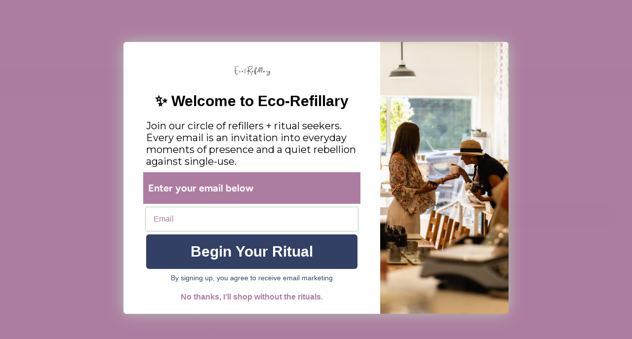

--- FILE ---
content_type: text/css
request_url: https://www.eco-refillary.ca/cdn/shop/t/29/assets/collage.css?v=84352562702474528151762478596
body_size: -184
content:
.wt-mosaic{background-color:var(--color-background)}.wt-mosaic__container{max-width:var(--site-max-width);padding-left:calc(var(--gap, 8px) * 2);padding-right:calc(var(--gap, 8px) * 2);margin-left:auto;margin-right:auto;display:flex;flex-direction:column}@media (min-width: 1200px){.wt-mosaic__container{padding-left:calc(calc(var(--gap, 8px) * 2) + calc(var(--gap, 8px) * 2));padding-right:calc(calc(var(--gap, 8px) * 2) + calc(var(--gap, 8px) * 2))}}@media (min-width: 1800px){.wt-mosaic__container{max-width:var(--site-max-width-big)}}@media (min-width: 1200px){.wt-mosaic__container{flex-direction:row;justify-content:space-between;height:42vw}}@media (min-width: 1400px){.wt-mosaic__container{height:60.48rem}}@media (min-width: 1800px){.wt-mosaic__container{height:67.2rem}}.wt-mosaic__container--reversed{flex-direction:column-reverse}@media (max-width: 1199px){.wt-mosaic__container--reversed .wt-mosaic__aside{margin-bottom:calc(var(--gap, 8px) * 2)}}.wt-mosaic__container--reversed .wt-mosaic__main:not(:last-child){margin-bottom:0}@media (min-width: 1200px){.wt-mosaic__container--reversed{flex-direction:row-reverse}}.wt-mosaic__container--full{max-width:none;padding:0;justify-content:center}.wt-mosaic__container--full .hero{border-radius:0}.wt-mosaic__container--full .wt-mosaic__main:not(:last-child),.wt-mosaic__container--full .wt-mosaic__aside__item:not(:last-child),.wt-mosaic__container--full .wt-mosaic__aside{margin-bottom:0}@media (min-width: 600px){.wt-mosaic__container--full .wt-mosaic__aside__item{width:50%}}@media (min-width: 1200px){.wt-mosaic__container--full .wt-mosaic__main{width:66.66%}.wt-mosaic__container--full .wt-mosaic__aside{width:33.34%}.wt-mosaic__container--full .wt-mosaic__aside__item{width:100%;height:50%}}.wt-mosaic__main:not(:last-child),.wt-mosaic__aside:not(:last-child),.wt-mosaic__aside__item:not(:last-child){margin-bottom:calc(var(--gap, 8px) * 2)}@media (min-width: 1200px){.wt-mosaic__main:not(:last-child),.wt-mosaic__aside:not(:last-child),.wt-mosaic__aside__item:not(:last-child){margin-bottom:0}}.wt-mosaic__main,.wt-mosaic__aside__item{min-height:60vw;display:flex;align-items:stretch}.wt-mosaic__main--single,.wt-mosaic__aside__item--single{min-height:initial;width:100%;height:100%}.wt-mosaic__main{flex-direction:column}@media (max-width: 1199px){.wt-mosaic--reversed .wt-mosaic__main:not(:last-child){margin-top:calc(var(--gap, 8px) * 2);margin-bottom:0}}@media (min-width: 1200px){.wt-mosaic__main{width:calc(66.66% - var(--gap));min-height:initial;display:flex}.wt-mosaic__main--one{width:100%;height:100%}}.wt-mosaic__main .hero{display:flex;flex-grow:1}@media (min-width: 600px){.wt-mosaic__main .hero{height:100%;width:100%}}.wt-mosaic__main .hero__pic{width:100%}.wt-mosaic__aside{display:flex;flex-direction:column}.wt-mosaic__aside__item:not(:last-child){margin-bottom:calc(var(--gap, 8px) * 2)}@media (min-width: 600px){.wt-mosaic__aside__item:not(:last-child){margin-bottom:0}}.wt-mosaic__aside__item:not(:last-child) .hero{width:100%}.wt-mosaic__aside__item .hero{width:100%}@media (min-width: 600px){.wt-mosaic__aside__item .hero__overlay{padding:calc(var(--gap, 8px) * 3)}}@media (min-width: 600px){.wt-mosaic__aside{flex-direction:row;justify-content:space-between}.wt-mosaic__aside__item{width:calc(50% - var(--gap));min-height:30vw}}@media (min-width: 1200px){.wt-mosaic__aside{flex-direction:column;justify-content:space-between;width:calc(33.33% - var(--gap))}.wt-mosaic__aside__item{min-height:initial;width:100%;height:calc(50% - var(--gap))}}@media (min-width: 600px){.wt-mosaic__aside .hero__overlay__content{width:100%}}.wt-mosaic .hero__img{height:100%;object-fit:cover}.wt-mosaic .hero__button--no{display:none}
/*# sourceMappingURL=/cdn/shop/t/29/assets/collage.css.map?v=84352562702474528151762478596 */


--- FILE ---
content_type: text/javascript; charset=utf-8
request_url: https://www.eco-refillary.ca/products/buff-face-body-scrub.js
body_size: 1242
content:
{"id":6026101981363,"title":"Buff – Wildcraft","handle":"buff-face-body-scrub","description":"\u003cp data-start=\"140\" data-end=\"310\" class=\"\"\u003e\u003cstrong data-start=\"140\" data-end=\"155\"\u003eWhat it is:\u003c\/strong\u003e\u003cbr data-start=\"155\" data-end=\"158\"\u003eAn invigorating, all-over exfoliator made with finely milled botanicals and clays to deeply cleanse, polish, and soften skin—perfect for all skin types.\u003c\/p\u003e\n\u003cp data-start=\"312\" data-end=\"714\" class=\"\"\u003e\u003cstrong data-start=\"312\" data-end=\"335\"\u003eWhy you’ll love it:\u003c\/strong\u003e\u003cbr data-start=\"335\" data-end=\"338\"\u003eLooking to reset dull, dry skin? \u003cem data-start=\"371\" data-end=\"381\"\u003eThe Buff\u003c\/em\u003e is your energizing go-to for smooth, radiant skin from head to toe. This ultra-fine scrub gently lifts away dead skin cells with apricot kernel shells while soothing clays and powdered botanicals help purify and tone. Minty essential oils awaken the senses, leaving your skin feeling silky, refreshed, and ready to soak in moisture.\u003c\/p\u003e\n\u003cp data-start=\"716\" data-end=\"871\" class=\"\"\u003e\u003cstrong data-start=\"716\" data-end=\"731\"\u003eHow to use:\u003c\/strong\u003e\u003cbr data-start=\"731\" data-end=\"734\"\u003eMassage onto damp skin in circular motions, focusing on dry or rough areas. Rinse thoroughly. Use 1–3 times per week on the face or body.\u003c\/p\u003e\n\u003cp data-start=\"873\" data-end=\"1070\" class=\"\"\u003e\u003cstrong data-start=\"873\" data-end=\"890\"\u003eGood to know:\u003c\/strong\u003e\u003cbr data-start=\"890\" data-end=\"893\"\u003eMade in small batches by Wildcraft using plant-based, biodegradable ingredients. Free from synthetic fragrance, parabens, and harsh exfoliants. Gentle enough for sensitive skin.\u003c\/p\u003e\n\u003cp data-start=\"1072\" data-end=\"1312\" class=\"\"\u003e\u003cstrong data-start=\"1072\" data-end=\"1097\"\u003eFull Ingredient List:\u003c\/strong\u003e\u003cbr data-start=\"1097\" data-end=\"1100\"\u003eRice Powder*, Apricot Kernel Shells, Arrowroot Powder, Rhassoul Clay, Chamomile Flowers*, French Pink Clay, Sweet Almond Oil, Spearmint, Peppermint, and Everlasting Essential Oils\u003cbr data-start=\"1279\" data-end=\"1282\"\u003e(*indicates certified organic)\u003c\/p\u003e","published_at":"2020-11-17T20:25:46-05:00","created_at":"2020-10-29T20:10:21-04:00","vendor":"Eco-Refillary","type":"","tags":["biodegradable skincare","brand:wildcraft","collection:bath-body","collection:skincare","gift:under25","sensitive skin","skincare:scrub","Wildcraft The Buff"],"price":2200,"price_min":2200,"price_max":2200,"available":true,"price_varies":false,"compare_at_price":null,"compare_at_price_min":0,"compare_at_price_max":0,"compare_at_price_varies":false,"variants":[{"id":37267280101555,"title":"Default Title","option1":"Default Title","option2":null,"option3":null,"sku":"","requires_shipping":true,"taxable":true,"featured_image":null,"available":true,"name":"Buff – Wildcraft","public_title":null,"options":["Default Title"],"price":2200,"weight":0,"compare_at_price":null,"inventory_management":"shopify","barcode":"896668000120","requires_selling_plan":false,"selling_plan_allocations":[]}],"images":["\/\/cdn.shopify.com\/s\/files\/1\/0267\/4186\/6675\/files\/buff-face-body-scrub-135175.jpg?v=1760868073"],"featured_image":"\/\/cdn.shopify.com\/s\/files\/1\/0267\/4186\/6675\/files\/buff-face-body-scrub-135175.jpg?v=1760868073","options":[{"name":"Title","position":1,"values":["Default Title"]}],"url":"\/products\/buff-face-body-scrub","media":[{"alt":"Wildcraft The Buff exfoliating face and body scrub with spearmint and rhassoul clay in a clear jar with silver lid","id":28369865932979,"position":1,"preview_image":{"aspect_ratio":1.0,"height":1004,"width":1004,"src":"https:\/\/cdn.shopify.com\/s\/files\/1\/0267\/4186\/6675\/files\/buff-face-body-scrub-135175.jpg?v=1760868073"},"aspect_ratio":1.0,"height":1004,"media_type":"image","src":"https:\/\/cdn.shopify.com\/s\/files\/1\/0267\/4186\/6675\/files\/buff-face-body-scrub-135175.jpg?v=1760868073","width":1004}],"requires_selling_plan":false,"selling_plan_groups":[]}

--- FILE ---
content_type: text/javascript; charset=utf-8
request_url: https://www.eco-refillary.ca/products/buff-face-body-scrub.js
body_size: 470
content:
{"id":6026101981363,"title":"Buff – Wildcraft","handle":"buff-face-body-scrub","description":"\u003cp data-start=\"140\" data-end=\"310\" class=\"\"\u003e\u003cstrong data-start=\"140\" data-end=\"155\"\u003eWhat it is:\u003c\/strong\u003e\u003cbr data-start=\"155\" data-end=\"158\"\u003eAn invigorating, all-over exfoliator made with finely milled botanicals and clays to deeply cleanse, polish, and soften skin—perfect for all skin types.\u003c\/p\u003e\n\u003cp data-start=\"312\" data-end=\"714\" class=\"\"\u003e\u003cstrong data-start=\"312\" data-end=\"335\"\u003eWhy you’ll love it:\u003c\/strong\u003e\u003cbr data-start=\"335\" data-end=\"338\"\u003eLooking to reset dull, dry skin? \u003cem data-start=\"371\" data-end=\"381\"\u003eThe Buff\u003c\/em\u003e is your energizing go-to for smooth, radiant skin from head to toe. This ultra-fine scrub gently lifts away dead skin cells with apricot kernel shells while soothing clays and powdered botanicals help purify and tone. Minty essential oils awaken the senses, leaving your skin feeling silky, refreshed, and ready to soak in moisture.\u003c\/p\u003e\n\u003cp data-start=\"716\" data-end=\"871\" class=\"\"\u003e\u003cstrong data-start=\"716\" data-end=\"731\"\u003eHow to use:\u003c\/strong\u003e\u003cbr data-start=\"731\" data-end=\"734\"\u003eMassage onto damp skin in circular motions, focusing on dry or rough areas. Rinse thoroughly. Use 1–3 times per week on the face or body.\u003c\/p\u003e\n\u003cp data-start=\"873\" data-end=\"1070\" class=\"\"\u003e\u003cstrong data-start=\"873\" data-end=\"890\"\u003eGood to know:\u003c\/strong\u003e\u003cbr data-start=\"890\" data-end=\"893\"\u003eMade in small batches by Wildcraft using plant-based, biodegradable ingredients. Free from synthetic fragrance, parabens, and harsh exfoliants. Gentle enough for sensitive skin.\u003c\/p\u003e\n\u003cp data-start=\"1072\" data-end=\"1312\" class=\"\"\u003e\u003cstrong data-start=\"1072\" data-end=\"1097\"\u003eFull Ingredient List:\u003c\/strong\u003e\u003cbr data-start=\"1097\" data-end=\"1100\"\u003eRice Powder*, Apricot Kernel Shells, Arrowroot Powder, Rhassoul Clay, Chamomile Flowers*, French Pink Clay, Sweet Almond Oil, Spearmint, Peppermint, and Everlasting Essential Oils\u003cbr data-start=\"1279\" data-end=\"1282\"\u003e(*indicates certified organic)\u003c\/p\u003e","published_at":"2020-11-17T20:25:46-05:00","created_at":"2020-10-29T20:10:21-04:00","vendor":"Eco-Refillary","type":"","tags":["biodegradable skincare","brand:wildcraft","collection:bath-body","collection:skincare","gift:under25","sensitive skin","skincare:scrub","Wildcraft The Buff"],"price":2200,"price_min":2200,"price_max":2200,"available":true,"price_varies":false,"compare_at_price":null,"compare_at_price_min":0,"compare_at_price_max":0,"compare_at_price_varies":false,"variants":[{"id":37267280101555,"title":"Default Title","option1":"Default Title","option2":null,"option3":null,"sku":"","requires_shipping":true,"taxable":true,"featured_image":null,"available":true,"name":"Buff – Wildcraft","public_title":null,"options":["Default Title"],"price":2200,"weight":0,"compare_at_price":null,"inventory_management":"shopify","barcode":"896668000120","requires_selling_plan":false,"selling_plan_allocations":[]}],"images":["\/\/cdn.shopify.com\/s\/files\/1\/0267\/4186\/6675\/files\/buff-face-body-scrub-135175.jpg?v=1760868073"],"featured_image":"\/\/cdn.shopify.com\/s\/files\/1\/0267\/4186\/6675\/files\/buff-face-body-scrub-135175.jpg?v=1760868073","options":[{"name":"Title","position":1,"values":["Default Title"]}],"url":"\/products\/buff-face-body-scrub","media":[{"alt":"Wildcraft The Buff exfoliating face and body scrub with spearmint and rhassoul clay in a clear jar with silver lid","id":28369865932979,"position":1,"preview_image":{"aspect_ratio":1.0,"height":1004,"width":1004,"src":"https:\/\/cdn.shopify.com\/s\/files\/1\/0267\/4186\/6675\/files\/buff-face-body-scrub-135175.jpg?v=1760868073"},"aspect_ratio":1.0,"height":1004,"media_type":"image","src":"https:\/\/cdn.shopify.com\/s\/files\/1\/0267\/4186\/6675\/files\/buff-face-body-scrub-135175.jpg?v=1760868073","width":1004}],"requires_selling_plan":false,"selling_plan_groups":[]}